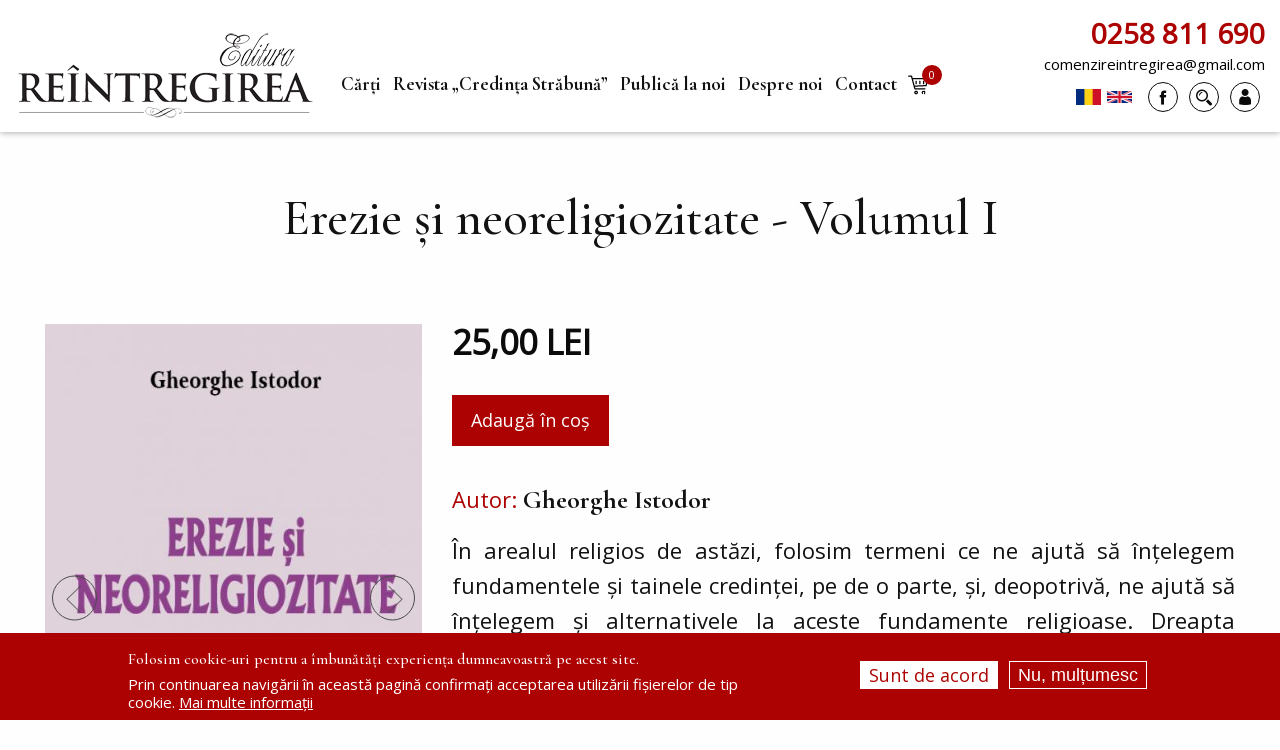

--- FILE ---
content_type: text/html; charset=UTF-8
request_url: https://editurareintregirea.ro/erezie-si-neoreligiozitate-volumul-i
body_size: 18077
content:
<!DOCTYPE html>
<html lang="ro" dir="ltr" prefix="og: https://ogp.me/ns#" class="no-js">
  <head>
    <meta charset="utf-8" />
<meta name="description" content="În arealul religios de astăzi, folosim termeni ce ne ajută să înţelegem fundamentele şi tainele credinţei, pe de o parte, şi, deopotrivă, ne ajută să înţelegem şi alternativele la aceste fundamente religioase. Dreapta învăţătură reprezintă prima condiţie a unei religiozităţi autentice şi adevărate, fiind singura care poate să-l aşeze pe om în comuniune nemijlocită cu Creatorul său. Alternativa la dreapta învăţătură este reprezentată de ceea ce numim - cu terminologia specifică limbajului teologic consacrat - erezie sau sectă, cele două reprezentând, de fapt, una şi aceeaşi nocivă realitate. Viaţa şi mântuirea omului în postmodernitate este afectată de fenomenul numit secularizare, cu repercusiuni grave pentru întregul sistem axiologic creştin. Secularizarea, desacralizarea, sincretismul pseudo-religios şi mai ales fenomenul descreştinării fac ca întreaga mărturie creştină să fie afectată în fundamentul ei autentic-misionar şi să creeze confuzie la nivelul tainei credinţei şi, în egală măsură, la nivelul propovăduirii acesteia. Aşadar, nu mai putem vorbi de religiozitate adevărată, pe de o parte, şi de erezie sau sectă pe de altă parte, ci suntem obligaţi să punem falsa religiozitate sub denumirea de neoreligiozitate (Autorul)." />
<meta name="keywords" content="sectologie, misiologie, secte, noi mișcări religioase" />
<link rel="canonical" href="https://editurareintregirea.ro/erezie-si-neoreligiozitate-volumul-i" />
<link rel="image_src" href="https://editurareintregirea.ro/sites/default/files/styles/max_650x650/public/imagine/produs/2023-01/62.%20Gheorghe%20Istodor.jpg?itok=ZYqWsybv" />
<meta property="og:url" content="https://editurareintregirea.ro/erezie-si-neoreligiozitate-volumul-i" />
<meta property="og:title" content="Erezie și neoreligiozitate - Volumul I" />
<meta property="og:image" content="https://editurareintregirea.ro/sites/default/files/styles/max_650x650/public/imagine/produs/2023-01/62.%20Gheorghe%20Istodor.jpg?itok=ZYqWsybv" />
<meta property="og:image:width" content="559" />
<meta property="og:image:height" content="794" />
<meta property="og:street_address" content="Str. Mihai Viteazul, Nr. 16, Alba Iulia, jud. Alba, Cod: 510010" />
<meta property="og:locality" content="Alba Iulia" />
<meta property="og:region" content="Alba" />
<meta property="og:postal_code" content="510010" />
<meta property="og:country_name" content="Romania" />
<meta property="og:email" content="vanzari@editurareintregirea.ro" />
<meta property="og:phone_number" content="0258 811 690" />
<meta property="og:fax_number" content="0258 812 797" />
<meta property="book:isbn" content="978-606-509-525-0 / 978-606-509-526-7" />
<meta name="MobileOptimized" content="width" />
<meta name="HandheldFriendly" content="true" />
<meta name="viewport" content="width=device-width, initial-scale=1, maximum-scale=1, user-scalable=no" />
<style>div#sliding-popup, div#sliding-popup .eu-cookie-withdraw-banner, .eu-cookie-withdraw-tab {background: #ad0202} div#sliding-popup.eu-cookie-withdraw-wrapper { background: transparent; } #sliding-popup h1, #sliding-popup h2, #sliding-popup h3, #sliding-popup p, #sliding-popup label, #sliding-popup div, .eu-cookie-compliance-more-button, .eu-cookie-compliance-secondary-button, .eu-cookie-withdraw-tab { color: #ffffff;} .eu-cookie-withdraw-tab { border-color: #ffffff;}</style>
<meta http-equiv="ImageToolbar" content="false" />
<script async="" src="https://cse.google.com/cse.js?cx=029576a0763f5abe7"></script>
<link rel="icon" href="/sites/default/files/favicon_0.jpg" type="image/jpeg" />
<link rel="alternate" hreflang="ro" href="https://editurareintregirea.ro/erezie-si-neoreligiozitate-volumul-i" />

    <title>Erezie și neoreligiozitate - Volumul I</title>
    <link rel="stylesheet" media="all" href="/sites/default/files/css/css__IIhO4Svq62A9Zve-E9gVj5j2eXXgEPUuxuGGZmLPZ4.css?delta=0&amp;language=ro&amp;theme=editurareintregirea2020&amp;include=[base64]" />
<link rel="stylesheet" media="all" href="/sites/default/files/css/css_hV0Aojzec1joENE2OzxBwmPLVQLB81Fryw8JEQR-13U.css?delta=1&amp;language=ro&amp;theme=editurareintregirea2020&amp;include=[base64]" />

    <script type="application/json" data-drupal-selector="drupal-settings-json">{"path":{"baseUrl":"\/","pathPrefix":"","currentPath":"product\/237","currentPathIsAdmin":false,"isFront":false,"currentLanguage":"ro"},"pluralDelimiter":"\u0003","suppressDeprecationErrors":true,"gtag":{"tagId":"UA-179230819-1","consentMode":false,"otherIds":["G-JQRG74FG7H"],"events":[{"name":"view_item","data":{"currency":"RON","value":"25.00","items":[{"item_name":"Erezie \u0219i neoreligiozitate - Volumul I","item_id":"Erezie \u0219i neoreligiozitate - Volumul I","affiliation":"Editura Reintregirea"}]}}],"additionalConfigInfo":[]},"ajaxPageState":{"libraries":"[base64]","theme":"editurareintregirea2020","theme_token":null},"ajaxTrustedUrl":{"\/search\/google":true},"eu_cookie_compliance":{"cookie_policy_version":"1.0.0","popup_enabled":true,"popup_agreed_enabled":false,"popup_hide_agreed":false,"popup_clicking_confirmation":false,"popup_scrolling_confirmation":false,"popup_html_info":"\u003Cdiv aria-labelledby=\u0022popup-text\u0022  class=\u0022eu-cookie-compliance-banner eu-cookie-compliance-banner-info eu-cookie-compliance-banner--opt-in\u0022\u003E\n  \u003Cdiv class=\u0022popup-content info eu-cookie-compliance-content\u0022\u003E\n        \u003Cdiv id=\u0022popup-text\u0022 class=\u0022eu-cookie-compliance-message\u0022 role=\u0022document\u0022\u003E\n      \u003Ch2\u003EFolosim cookie-uri pentru a \u00eembun\u0103t\u0103\u021bi experien\u021ba dumneavoastr\u0103 pe acest site.\u003C\/h2\u003E\n\u003Cp\u003EPrin continuarea navig\u0103rii \u00een aceast\u0103 pagin\u0103 confirma\u021bi acceptarea utiliz\u0103rii fi\u0219ierelor de tip cookie. \u003Ca href=\u0022\/node\/44\u0022\u003EMai multe informa\u021bii\u003C\/a\u003E\u003C\/p\u003E\n\n          \u003C\/div\u003E\n\n    \n    \u003Cdiv id=\u0022popup-buttons\u0022 class=\u0022eu-cookie-compliance-buttons\u0022\u003E\n            \u003Cbutton type=\u0022button\u0022 class=\u0022agree-button eu-cookie-compliance-secondary-button\u0022\u003ESunt de acord\u003C\/button\u003E\n              \u003Cbutton type=\u0022button\u0022 class=\u0022decline-button eu-cookie-compliance-default-button\u0022\u003ENu, mul\u021bumesc\u003C\/button\u003E\n          \u003C\/div\u003E\n  \u003C\/div\u003E\n\u003C\/div\u003E","use_mobile_message":false,"mobile_popup_html_info":"\u003Cdiv aria-labelledby=\u0022popup-text\u0022  class=\u0022eu-cookie-compliance-banner eu-cookie-compliance-banner-info eu-cookie-compliance-banner--opt-in\u0022\u003E\n  \u003Cdiv class=\u0022popup-content info eu-cookie-compliance-content\u0022\u003E\n        \u003Cdiv id=\u0022popup-text\u0022 class=\u0022eu-cookie-compliance-message\u0022 role=\u0022document\u0022\u003E\n      \n          \u003C\/div\u003E\n\n    \n    \u003Cdiv id=\u0022popup-buttons\u0022 class=\u0022eu-cookie-compliance-buttons\u0022\u003E\n            \u003Cbutton type=\u0022button\u0022 class=\u0022agree-button eu-cookie-compliance-secondary-button\u0022\u003ESunt de acord\u003C\/button\u003E\n              \u003Cbutton type=\u0022button\u0022 class=\u0022decline-button eu-cookie-compliance-default-button\u0022\u003ENu, mul\u021bumesc\u003C\/button\u003E\n          \u003C\/div\u003E\n  \u003C\/div\u003E\n\u003C\/div\u003E","mobile_breakpoint":768,"popup_html_agreed":false,"popup_use_bare_css":false,"popup_height":"auto","popup_width":"100%","popup_delay":1000,"popup_link":"\/politica-de-confidentialitate","popup_link_new_window":true,"popup_position":false,"fixed_top_position":true,"popup_language":"ro","store_consent":false,"better_support_for_screen_readers":false,"cookie_name":"","reload_page":false,"domain":"","domain_all_sites":false,"popup_eu_only":false,"popup_eu_only_js":false,"cookie_lifetime":100,"cookie_session":0,"set_cookie_session_zero_on_disagree":0,"disagree_do_not_show_popup":false,"method":"opt_in","automatic_cookies_removal":true,"allowed_cookies":"","withdraw_markup":"\u003Cbutton type=\u0022button\u0022 class=\u0022eu-cookie-withdraw-tab\u0022\u003ESet\u0103ri GDRP\u003C\/button\u003E\n\u003Cdiv aria-labelledby=\u0022popup-text\u0022 class=\u0022eu-cookie-withdraw-banner\u0022\u003E\n  \u003Cdiv class=\u0022popup-content info eu-cookie-compliance-content\u0022\u003E\n    \u003Cdiv id=\u0022popup-text\u0022 class=\u0022eu-cookie-compliance-message\u0022 role=\u0022document\u0022\u003E\n      \u003Ch2\u003EWe use cookies on this site to enhance your user experience\u003C\/h2\u003E\n\u003Cp\u003EYou have given your consent for us to set cookies.\u003Ca href=\u0022\/en\/node\/44\u0022\u003EMore information\u003C\/a\u003E\u003C\/p\u003E\n\n    \u003C\/div\u003E\n    \u003Cdiv id=\u0022popup-buttons\u0022 class=\u0022eu-cookie-compliance-buttons\u0022\u003E\n      \u003Cbutton type=\u0022button\u0022 class=\u0022eu-cookie-withdraw-button \u0022\u003ERetrage consim\u021b\u0103m\u00e2ntul\u003C\/button\u003E\n    \u003C\/div\u003E\n  \u003C\/div\u003E\n\u003C\/div\u003E","withdraw_enabled":false,"reload_options":0,"reload_routes_list":"","withdraw_button_on_info_popup":false,"cookie_categories":[],"cookie_categories_details":[],"enable_save_preferences_button":true,"cookie_value_disagreed":"0","cookie_value_agreed_show_thank_you":"1","cookie_value_agreed":"2","containing_element":"body","settings_tab_enabled":false,"olivero_primary_button_classes":"","olivero_secondary_button_classes":"","close_button_action":"close_banner","open_by_default":true,"modules_allow_popup":true,"hide_the_banner":false,"geoip_match":true,"unverified_scripts":[]},"addToCart":{"a099d8a4-8bf7-4f3a-bcb6-0b77857b3ffa":{"defaultVariation":"8997fd15-8dcb-4763-bbf2-47859f070f20","variations":{"8997fd15-8dcb-4763-bbf2-47859f070f20":{"variation_id":237,"uuid":"8997fd15-8dcb-4763-bbf2-47859f070f20","type":"default","product_id":237,"sku":"Erezie \u0219i neoreligiozitate - Volumul I","title":"Erezie \u0219i neoreligiozitate - Volumul I","list_price":{"number":null,"currency_code":null,"formatted":null},"price":{"number":"25.000000","currency_code":"RON","formatted":"25,00\u00a0LEI"},"commerce_stock_always_in_stock":true,"content_translation_source":"und","content_translation_outdated":false,"field_stock":0,"weight":{"number":"240.000000","unit":"g"}}},"injectedFields":{"8997fd15-8dcb-4763-bbf2-47859f070f20":{"field_stock":{"class":"product--variation-field--variation_field_stock__237","output":"\u003Cdiv class=\u0022product--variation-field--variation_field_stock__237 field field--commerce-product-variation-field-stock field--name-field-stock field--type-commerce-stock-level field--label-above\u0022\u003E\n    \u003Cdiv class=\u0022field-label\u0022\u003EStock\u003C\/div\u003E\n                  \u003Cdiv class=\u0022field__item\u0022\u003E\u003Cspan\u003E0\u003C\/span\u003E\n\u003C\/div\u003E\n              \u003C\/div\u003E"},"list_price":{"class":"product--variation-field--variation_list_price__237","output":"\u003Cspan class=\u0022product--variation-field--variation_list_price__237\u0022\u003E\u003C\/span\u003E"},"price":{"class":"product--variation-field--variation_price__237","output":"\u003Cdiv class=\u0022product--variation-field--variation_price__237 field field--commerce-product-variation-price field--name-price field--type-commerce-price field--label-hidden field__item\u0022\u003E\u003Cdiv class=\u0022price\u0022\u003E\n                \u003Cdiv class=\u0022final-price\u0022\u003E25,00\u00a0LEI\u003C\/div\u003E\n\u003C\/div\u003E\n\u003C\/div\u003E"}}},"type":"commerce_product_variation_attributes","attributeOptions":{"8997fd15-8dcb-4763-bbf2-47859f070f20":{"attributes":[],"renderedAttributes":[]}}},"e06059f0-0992-4821-ab46-95e142c29960":{"defaultVariation":"6a4b5f5d-ebe6-41e8-af3d-173853d8b42b","variations":{"6a4b5f5d-ebe6-41e8-af3d-173853d8b42b":{"variation_id":300,"uuid":"6a4b5f5d-ebe6-41e8-af3d-173853d8b42b","type":"default","product_id":300,"sku":"\u201e\u00cennoi-se-vor ca ale vulturului tinere\u021bile tale\u201d","title":"\u201e\u00cennoi-se-vor ca ale vulturului tinere\u021bile tale\u201d. Conferin\u021be duhovnice\u0219ti","list_price":{"number":null,"currency_code":null,"formatted":null},"price":{"number":"30.000000","currency_code":"RON","formatted":"30,00\u00a0LEI"},"commerce_stock_always_in_stock":true,"content_translation_source":"und","content_translation_outdated":false,"field_stock":250,"weight":{"number":"525.000000","unit":"g"}}},"injectedFields":{"6a4b5f5d-ebe6-41e8-af3d-173853d8b42b":{"field_stock":{"class":"product--variation-field--variation_field_stock__300","output":"\u003Cdiv class=\u0022product--variation-field--variation_field_stock__300 field field--commerce-product-variation-field-stock field--name-field-stock field--type-commerce-stock-level field--label-above\u0022\u003E\n    \u003Cdiv class=\u0022field-label\u0022\u003EStock\u003C\/div\u003E\n                  \u003Cdiv class=\u0022field__item\u0022\u003E\u003Cspan\u003E250\u003C\/span\u003E\n\u003C\/div\u003E\n              \u003C\/div\u003E"},"list_price":{"class":"product--variation-field--variation_list_price__300","output":"\u003Cspan class=\u0022product--variation-field--variation_list_price__300\u0022\u003E\u003C\/span\u003E"},"price":{"class":"product--variation-field--variation_price__300","output":"\u003Cdiv class=\u0022product--variation-field--variation_price__300 field field--commerce-product-variation-price field--name-price field--type-commerce-price field--label-hidden field__item\u0022\u003E\u003Cdiv class=\u0022price\u0022\u003E\n                \u003Cdiv class=\u0022final-price\u0022\u003E30,00\u00a0LEI\u003C\/div\u003E\n\u003C\/div\u003E\n\u003C\/div\u003E"}}},"type":"commerce_product_variation_attributes","attributeOptions":{"6a4b5f5d-ebe6-41e8-af3d-173853d8b42b":{"attributes":[],"renderedAttributes":[]}}},"be9ab9bb-7796-4c1b-8be4-45550a417f64":{"defaultVariation":"6b8410ee-dbf7-4e4b-95f9-728e6366f546","variations":{"6b8410ee-dbf7-4e4b-95f9-728e6366f546":{"variation_id":299,"uuid":"6b8410ee-dbf7-4e4b-95f9-728e6366f546","type":"default","product_id":299,"sku":"Medita\u021bii la Psalmul 50","title":"Medita\u021bii la Psalmul 50","list_price":{"number":null,"currency_code":null,"formatted":null},"price":{"number":"15.000000","currency_code":"RON","formatted":"15,00\u00a0LEI"},"commerce_stock_always_in_stock":true,"content_translation_source":"und","content_translation_outdated":false,"field_stock":0,"weight":{"number":"125.000000","unit":"g"}}},"injectedFields":{"6b8410ee-dbf7-4e4b-95f9-728e6366f546":{"field_stock":{"class":"product--variation-field--variation_field_stock__299","output":"\u003Cdiv class=\u0022product--variation-field--variation_field_stock__299 field field--commerce-product-variation-field-stock field--name-field-stock field--type-commerce-stock-level field--label-above\u0022\u003E\n    \u003Cdiv class=\u0022field-label\u0022\u003EStock\u003C\/div\u003E\n                  \u003Cdiv class=\u0022field__item\u0022\u003E\u003Cspan\u003E250\u003C\/span\u003E\n\u003C\/div\u003E\n              \u003C\/div\u003E"},"list_price":{"class":"product--variation-field--variation_list_price__299","output":"\u003Cspan class=\u0022product--variation-field--variation_list_price__299\u0022\u003E\u003C\/span\u003E"},"price":{"class":"product--variation-field--variation_price__299","output":"\u003Cdiv class=\u0022product--variation-field--variation_price__299 field field--commerce-product-variation-price field--name-price field--type-commerce-price field--label-hidden field__item\u0022\u003E\u003Cdiv class=\u0022price\u0022\u003E\n                \u003Cdiv class=\u0022final-price\u0022\u003E15,00\u00a0LEI\u003C\/div\u003E\n\u003C\/div\u003E\n\u003C\/div\u003E"}}},"type":"commerce_product_variation_attributes","attributeOptions":{"6b8410ee-dbf7-4e4b-95f9-728e6366f546":{"attributes":[],"renderedAttributes":[]}}},"aaeaca30-6fd8-41ae-bd85-c2920c668ad3":{"defaultVariation":"0b85a6d2-98c5-4cbf-97a3-9369bcbdc138","variations":{"0b85a6d2-98c5-4cbf-97a3-9369bcbdc138":{"variation_id":301,"uuid":"0b85a6d2-98c5-4cbf-97a3-9369bcbdc138","type":"default","product_id":301,"sku":"Sf\u00e2ntul Cuvios Dometie cel Milostiv de la R\u00e2me\u021b","title":"Sf\u00e2ntul Cuvios Dometie cel Milostiv de la R\u00e2me\u021b","list_price":{"number":null,"currency_code":null,"formatted":null},"price":{"number":"40.000000","currency_code":"RON","formatted":"40,00\u00a0LEI"},"commerce_stock_always_in_stock":true,"content_translation_source":"und","content_translation_outdated":false,"field_stock":0,"weight":{"number":"600.000000","unit":"g"}}},"injectedFields":{"0b85a6d2-98c5-4cbf-97a3-9369bcbdc138":{"field_stock":{"class":"product--variation-field--variation_field_stock__301","output":"\u003Cdiv class=\u0022product--variation-field--variation_field_stock__301 field field--commerce-product-variation-field-stock field--name-field-stock field--type-commerce-stock-level field--label-above\u0022\u003E\n    \u003Cdiv class=\u0022field-label\u0022\u003EStock\u003C\/div\u003E\n                  \u003Cdiv class=\u0022field__item\u0022\u003E\u003Cspan\u003E0\u003C\/span\u003E\n\u003C\/div\u003E\n              \u003C\/div\u003E"},"list_price":{"class":"product--variation-field--variation_list_price__301","output":"\u003Cspan class=\u0022product--variation-field--variation_list_price__301\u0022\u003E\u003C\/span\u003E"},"price":{"class":"product--variation-field--variation_price__301","output":"\u003Cdiv class=\u0022product--variation-field--variation_price__301 field field--commerce-product-variation-price field--name-price field--type-commerce-price field--label-hidden field__item\u0022\u003E\u003Cdiv class=\u0022price\u0022\u003E\n                \u003Cdiv class=\u0022final-price\u0022\u003E40,00\u00a0LEI\u003C\/div\u003E\n\u003C\/div\u003E\n\u003C\/div\u003E"}}},"type":"commerce_product_variation_attributes","attributeOptions":{"0b85a6d2-98c5-4cbf-97a3-9369bcbdc138":{"attributes":[],"renderedAttributes":[]}}},"e491c10e-b879-4797-b198-823f71ee2711":{"defaultVariation":"e93eb5d6-9719-454e-9eb4-1d3c3eb04f88","variations":{"e93eb5d6-9719-454e-9eb4-1d3c3eb04f88":{"variation_id":302,"uuid":"e93eb5d6-9719-454e-9eb4-1d3c3eb04f88","type":"default","product_id":302,"sku":"Biserica \u0219i r\u0103zboiul - credin\u021b\u0103, ideologie, politic\u0103","title":"Biserica \u0219i r\u0103zboiul - credin\u021b\u0103, ideologie, politic\u0103","list_price":{"number":null,"currency_code":null,"formatted":null},"price":{"number":"50.000000","currency_code":"RON","formatted":"50,00\u00a0LEI"},"commerce_stock_always_in_stock":true,"content_translation_source":"und","content_translation_outdated":false,"field_stock":0,"weight":{"number":"575.000000","unit":"g"}}},"injectedFields":{"e93eb5d6-9719-454e-9eb4-1d3c3eb04f88":{"field_stock":{"class":"product--variation-field--variation_field_stock__302","output":"\u003Cdiv class=\u0022product--variation-field--variation_field_stock__302 field field--commerce-product-variation-field-stock field--name-field-stock field--type-commerce-stock-level field--label-above\u0022\u003E\n    \u003Cdiv class=\u0022field-label\u0022\u003EStock\u003C\/div\u003E\n                  \u003Cdiv class=\u0022field__item\u0022\u003E\u003Cspan\u003E0\u003C\/span\u003E\n\u003C\/div\u003E\n              \u003C\/div\u003E"},"list_price":{"class":"product--variation-field--variation_list_price__302","output":"\u003Cspan class=\u0022product--variation-field--variation_list_price__302\u0022\u003E\u003C\/span\u003E"},"price":{"class":"product--variation-field--variation_price__302","output":"\u003Cdiv class=\u0022product--variation-field--variation_price__302 field field--commerce-product-variation-price field--name-price field--type-commerce-price field--label-hidden field__item\u0022\u003E\u003Cdiv class=\u0022price\u0022\u003E\n                \u003Cdiv class=\u0022final-price\u0022\u003E50,00\u00a0LEI\u003C\/div\u003E\n\u003C\/div\u003E\n\u003C\/div\u003E"}}},"type":"commerce_product_variation_attributes","attributeOptions":{"e93eb5d6-9719-454e-9eb4-1d3c3eb04f88":{"attributes":[],"renderedAttributes":[]}}},"703a708d-9cca-4c48-9337-89070df581dd":{"defaultVariation":"d1df8080-b5e8-448b-a70c-346bd4c9eaaa","variations":{"d1df8080-b5e8-448b-a70c-346bd4c9eaaa":{"variation_id":303,"uuid":"d1df8080-b5e8-448b-a70c-346bd4c9eaaa","type":"default","product_id":303,"sku":"Dimensiunea misionar\u0103 a sinoadelor din secolele XV-XVII din \u021a\u0103rile Rom\u00e2ne \u0219i Regatul Spaniol","title":"Dimensiunea misionar\u0103 a sinoadelor din secolele XV-XVII din \u021a\u0103rile Rom\u00e2ne \u0219i Regatul Spaniol","list_price":{"number":null,"currency_code":null,"formatted":null},"price":{"number":"35.000000","currency_code":"RON","formatted":"35,00\u00a0LEI"},"commerce_stock_always_in_stock":true,"content_translation_source":"und","content_translation_outdated":false,"field_stock":200,"weight":{"number":"600.000000","unit":"g"}}},"injectedFields":{"d1df8080-b5e8-448b-a70c-346bd4c9eaaa":{"field_stock":{"class":"product--variation-field--variation_field_stock__303","output":"\u003Cdiv class=\u0022product--variation-field--variation_field_stock__303 field field--commerce-product-variation-field-stock field--name-field-stock field--type-commerce-stock-level field--label-above\u0022\u003E\n    \u003Cdiv class=\u0022field-label\u0022\u003EStock\u003C\/div\u003E\n                  \u003Cdiv class=\u0022field__item\u0022\u003E\u003Cspan\u003E200\u003C\/span\u003E\n\u003C\/div\u003E\n              \u003C\/div\u003E"},"list_price":{"class":"product--variation-field--variation_list_price__303","output":"\u003Cspan class=\u0022product--variation-field--variation_list_price__303\u0022\u003E\u003C\/span\u003E"},"price":{"class":"product--variation-field--variation_price__303","output":"\u003Cdiv class=\u0022product--variation-field--variation_price__303 field field--commerce-product-variation-price field--name-price field--type-commerce-price field--label-hidden field__item\u0022\u003E\u003Cdiv class=\u0022price\u0022\u003E\n                \u003Cdiv class=\u0022final-price\u0022\u003E35,00\u00a0LEI\u003C\/div\u003E\n\u003C\/div\u003E\n\u003C\/div\u003E"}}},"type":"commerce_product_variation_attributes","attributeOptions":{"d1df8080-b5e8-448b-a70c-346bd4c9eaaa":{"attributes":[],"renderedAttributes":[]}}},"203e922d-e5bf-4f07-9a94-ca62b4102756":{"defaultVariation":"52cb5833-6a37-4aa1-b4e7-9264dc6911ed","variations":{"52cb5833-6a37-4aa1-b4e7-9264dc6911ed":{"variation_id":304,"uuid":"52cb5833-6a37-4aa1-b4e7-9264dc6911ed","type":"default","product_id":304,"sku":"Bucura\u021bi-v\u0103 \u0219i v\u0103 veseli\u021bi!","title":"Bucura\u021bi-v\u0103 \u0219i v\u0103 veseli\u021bi! Cuvinte filocalice despre fericirea cea adev\u0103rat\u0103","list_price":{"number":null,"currency_code":null,"formatted":null},"price":{"number":"20.000000","currency_code":"RON","formatted":"20,00\u00a0LEI"},"commerce_stock_always_in_stock":true,"content_translation_source":"und","content_translation_outdated":false,"field_stock":0,"weight":{"number":"260.000000","unit":"g"}}},"injectedFields":{"52cb5833-6a37-4aa1-b4e7-9264dc6911ed":{"field_stock":{"class":"product--variation-field--variation_field_stock__304","output":"\u003Cdiv class=\u0022product--variation-field--variation_field_stock__304 field field--commerce-product-variation-field-stock field--name-field-stock field--type-commerce-stock-level field--label-above\u0022\u003E\n    \u003Cdiv class=\u0022field-label\u0022\u003EStock\u003C\/div\u003E\n                  \u003Cdiv class=\u0022field__item\u0022\u003E\u003Cspan\u003E300\u003C\/span\u003E\n\u003C\/div\u003E\n              \u003C\/div\u003E"},"list_price":{"class":"product--variation-field--variation_list_price__304","output":"\u003Cspan class=\u0022product--variation-field--variation_list_price__304\u0022\u003E\u003C\/span\u003E"},"price":{"class":"product--variation-field--variation_price__304","output":"\u003Cdiv class=\u0022product--variation-field--variation_price__304 field field--commerce-product-variation-price field--name-price field--type-commerce-price field--label-hidden field__item\u0022\u003E\u003Cdiv class=\u0022price\u0022\u003E\n                \u003Cdiv class=\u0022final-price\u0022\u003E20,00\u00a0LEI\u003C\/div\u003E\n\u003C\/div\u003E\n\u003C\/div\u003E"}}},"type":"commerce_product_variation_attributes","attributeOptions":{"52cb5833-6a37-4aa1-b4e7-9264dc6911ed":{"attributes":[],"renderedAttributes":[]}}},"f50a5b16-d5f5-4ebe-b679-ad7aea6d5abe":{"defaultVariation":"a472f8f5-466a-4ef2-b72a-59184a0e3080","variations":{"a472f8f5-466a-4ef2-b72a-59184a0e3080":{"variation_id":305,"uuid":"a472f8f5-466a-4ef2-b72a-59184a0e3080","type":"default","product_id":305,"sku":"Comorile poporului. Literatur\u0103, obiceiuri \u0219i credin\u021be","title":"Comorile poporului. Literatur\u0103, obiceiuri \u0219i credin\u021be","list_price":{"number":null,"currency_code":null,"formatted":null},"price":{"number":"25.000000","currency_code":"RON","formatted":"25,00\u00a0LEI"},"commerce_stock_always_in_stock":true,"content_translation_source":"und","content_translation_outdated":false,"field_stock":250,"weight":{"number":"440.000000","unit":"g"}}},"injectedFields":{"a472f8f5-466a-4ef2-b72a-59184a0e3080":{"field_stock":{"class":"product--variation-field--variation_field_stock__305","output":"\u003Cdiv class=\u0022product--variation-field--variation_field_stock__305 field field--commerce-product-variation-field-stock field--name-field-stock field--type-commerce-stock-level field--label-above\u0022\u003E\n    \u003Cdiv class=\u0022field-label\u0022\u003EStock\u003C\/div\u003E\n                  \u003Cdiv class=\u0022field__item\u0022\u003E\u003Cspan\u003E250\u003C\/span\u003E\n\u003C\/div\u003E\n              \u003C\/div\u003E"},"list_price":{"class":"product--variation-field--variation_list_price__305","output":"\u003Cspan class=\u0022product--variation-field--variation_list_price__305\u0022\u003E\u003C\/span\u003E"},"price":{"class":"product--variation-field--variation_price__305","output":"\u003Cdiv class=\u0022product--variation-field--variation_price__305 field field--commerce-product-variation-price field--name-price field--type-commerce-price field--label-hidden field__item\u0022\u003E\u003Cdiv class=\u0022price\u0022\u003E\n                \u003Cdiv class=\u0022final-price\u0022\u003E25,00\u00a0LEI\u003C\/div\u003E\n\u003C\/div\u003E\n\u003C\/div\u003E"}}},"type":"commerce_product_variation_attributes","attributeOptions":{"a472f8f5-466a-4ef2-b72a-59184a0e3080":{"attributes":[],"renderedAttributes":[]}}}},"theme":{"commerce_cart_flyout_add_to_cart_button":"\u003Cdiv class=\u0022form-actions form-group js-form-wrapper form-wrapper\u0022\u003E\n  \u003Cinput class=\u0022button button--primary js-form-submit form-submit\u0022 type=\u0022submit\u0022 value=\u0022Adaug\u0103 \u00een co\u015f\u0022 \/\u003E\n\u003C\/div\u003E\n","commerce_cart_flyout_add_to_cart_variation_select":"\u003Cselect\u003E\n  \u003C% _.each(variations, function(variation, key) { %\u003E\n    \u003Coption value=\u0022\u003C%= variation.uuid %\u003E\u0022\u003E\u003C%= variation.title %\u003E\u003C\/option\u003E\n  \u003C% }) %\u003E\n\u003C\/select\u003E\n","commerce_cart_flyout_add_to_cart_attributes_select":"\u003Cdiv class=\u0022js-form-item form-item js-form-type-select form-type-select js-form-item-purchased-entity-attributes-attribute-\u003C%= attributeId %\u003E form-item-purchased-entity-attributes-attribute-\u003C%= attributeId %\u003E\u0022\u003E\n  \u003Clabel for=\u0022edit-purchased-entity-attributes-attribute-\u003C%= attributeId %\u003E\u0022 class=\u0022js-form-required form-required\u0022\u003E\u003C%= label %\u003E\u003C\/label\u003E\n  \u003Cselect id=\u0022edit-purchased-entity-attributes-attribute-\u003C%= attributeId %\u003E\u0022 name=\u0022attribute_\u003C%= attributeId %\u003E\u0022 class=\u0022form-select required\u0022 required=\u0022required\u0022 aria-required=\u0022true\u0022\u003E\n    \u003C% _.each(attributeValues, function(currentValue, key) { %\u003E\n    \u003Coption value=\u0022\u003C%= currentValue.attribute_value_id %\u003E\u0022 \u003C%= (activeValue === currentValue.attribute_value_id) ? \u0027selected\u0027 : \u0027\u0027 %\u003E\u003E\n    \u003C%= currentValue.name %\u003E\n    \u003C\/option\u003E\n    \u003C% }); %\u003E\n  \u003C\/select\u003E\n\u003C\/div\u003E\n","commerce_cart_flyout_add_to_cart_attributes_radios":"\u003Cfieldset class=\u0022fieldgroup form-composite required js-form-item form-item js-form-wrapper form-wrapper\u0022 aria-required=\u0022true\u0022\u003E\n  \u003Clegend\u003E\n    \u003Cspan class=\u0022fieldset-legend js-form-required form-required\u0022\u003E\u003C%= label %\u003E\u003C\/span\u003E\n  \u003C\/legend\u003E\n  \u003Cdiv class=\u0022fieldset-wrapper\u0022\u003E\n    \u003Cdiv class=\u0022form-radios\u0022\u003E\n      \u003C% _.each(attributeValues, function(currentValue, key) { %\u003E\n      \u003Cdiv class=\u0022js-form-item form-item js-form-type-radio form-type-radio js-form-item-purchased-entity-attributes-attribute-\u003C%= attributeId %\u003E form-item-purchased-entity-attributes-attribute-\u003C%= attributeId %\u003E\u0022\u003E\n        \u003Cinput type=\u0022radio\u0022 class=\u0022form-radio\u0022 name=\u0022attribute_\u003C%= attributeId %\u003E\u0022 id=\u0022attribute_\u003C%= attributeId %\u003E_\u003C%= currentValue.attribute_value_id %\u003E\u0022 value=\u0022\u003C%= currentValue.attribute_value_id %\u003E\u0022 \u003C%= (activeValue === currentValue.attribute_value_id) ? \u0027checked\u0027 : \u0027\u0027 %\u003E\/\u003E\n        \u003Clabel class=\u0022control-label option\u0022 for=\u0022attribute_\u003C%= attributeId %\u003E_\u003C%= currentValue.attribute_value_id %\u003E\u0022\u003E\n          \u003C%= currentValue.name %\u003E\n        \u003C\/label\u003E\n      \u003C\/div\u003E\n      \u003C% }); %\u003E\n    \u003C\/div\u003E\n  \u003C\/div\u003E\n\u003C\/fieldset\u003E\n","commerce_cart_flyout_add_to_cart_attributes_rendered":"\u003Cfieldset class=\u0022product--rendered-attribute fieldgroup form-composite required js-form-item form-item js-form-wrapper form-wrapper\u0022 aria-required=\u0022true\u0022\u003E\n  \u003Clegend\u003E\n    \u003Cspan class=\u0022fieldset-legend js-form-required form-required\u0022\u003E\u003C%= label %\u003E\u003C\/span\u003E\n  \u003C\/legend\u003E\n  \u003Cdiv class=\u0022fieldset-wrapper\u0022\u003E\n    \u003Cdiv class=\u0022form-radios\u0022\u003E\n      \u003C% _.each(attributeValues, function(currentValue, key) { %\u003E\n      \u003Cdiv class=\u0022js-form-item form-item js-form-type-radio form-type-radio js-form-item-purchased-entity-attributes-attribute-\u003C%= attributeId %\u003E form-item-purchased-entity-attributes-attribute-\u003C%= attributeId %\u003E\u0022\u003E\n        \u003Cinput type=\u0022radio\u0022 class=\u0022form-radio\u0022 name=\u0022attribute_\u003C%= attributeId %\u003E\u0022 id=\u0022attribute_\u003C%= attributeId %\u003E_\u003C%= currentValue.attribute_value_id %\u003E\u0022 value=\u0022\u003C%= currentValue.attribute_value_id %\u003E\u0022 \u003C%= (activeValue === currentValue.attribute_value_id) ? \u0027checked\u0027 : \u0027\u0027 %\u003E\/\u003E\n        \u003Clabel class=\u0022control-label option\u0022 for=\u0022attribute_\u003C%= attributeId %\u003E_\u003C%= currentValue.attribute_value_id %\u003E\u0022\u003E\n          \u003C% print (currentValue.output) %\u003E\n        \u003C\/label\u003E\n      \u003C\/div\u003E\n      \u003C% }); %\u003E\n    \u003C\/div\u003E\n  \u003C\/div\u003E\n\u003C\/fieldset\u003E\n"},"colorbox":{"transition":"elastic","speed":350,"opacity":0.85,"slideshow":false,"slideshowAuto":true,"slideshowSpeed":2500,"slideshowStart":"start slideshow","slideshowStop":"stop slideshow","current":"{current} of {total}","previous":"\u00ab Prev","next":"Urm\u0103torul \u00bb ","close":"Close","overlayClose":true,"returnFocus":true,"maxWidth":"98%","maxHeight":"98%","initialWidth":"300","initialHeight":"250","fixed":true,"scrolling":true,"mobiledetect":false,"mobiledevicewidth":"480px"},"blazy":{"loadInvisible":false,"offset":100,"saveViewportOffsetDelay":50,"validateDelay":25,"container":"","loader":true,"unblazy":false,"visibleClass":false},"blazyIo":{"disconnect":false,"rootMargin":"0px","threshold":[0,0.25,0.5,0.75,1]},"slick":{"accessibility":true,"adaptiveHeight":false,"autoplay":false,"pauseOnHover":true,"pauseOnDotsHover":false,"pauseOnFocus":true,"autoplaySpeed":3000,"arrows":true,"downArrow":false,"downArrowTarget":"","downArrowOffset":0,"centerMode":false,"centerPadding":"50px","dots":false,"dotsClass":"slick-dots","draggable":true,"fade":false,"focusOnSelect":false,"infinite":true,"initialSlide":0,"lazyLoad":"ondemand","mouseWheel":false,"randomize":false,"rtl":false,"rows":1,"slidesPerRow":1,"slide":"","slidesToShow":1,"slidesToScroll":1,"speed":500,"swipe":true,"swipeToSlide":false,"edgeFriction":0.35,"touchMove":true,"touchThreshold":5,"useCSS":true,"cssEase":"ease","cssEaseBezier":"","cssEaseOverride":"","useTransform":true,"easing":"linear","variableWidth":false,"vertical":false,"verticalSwiping":false,"waitForAnimate":true},"cartFlyout":{"use_quantity_count":false,"templates":{"icon":"\u003Cimg src=\u0022\/sites\/default\/files\/tema\/cart.svg\u0022 alt=\u0022Cart\u0022\/\u003E\n","block":"\u003Cdiv class=\u0022cart--cart-block\u0022\u003E\n  \u003Cdiv class=\u0022cart-block--summary\u0022\u003E\n    \u003Ca class=\u0022cart-block--link__expand\u0022 href=\u0022\u003C%= url %\u003E\u0022\u003E\n      \u003Cspan class=\u0022cart-block--summary__icon\u0022\u003E\u003C\/span\u003E\n      \u003Cspan class=\u0022cart-block--summary__count\u0022\u003E\u003C%= count_text %\u003E\u003C\/span\u003E\n    \u003C\/a\u003E\n  \u003C\/div\u003E\n\u003C\/div\u003E\n","offcanvas":"\u003Cdiv class=\u0022cart--cart-offcanvas\u0022\u003E\n  \u003Cdiv class=\u0022cart--cart-offcanvas__close\u0022\u003E\n    \u003Cbutton class=\u0022button btn\u0022\u003Ex\u003Cspan class=\u0022visually-hidden\u0022\u003E Close cart\u003C\/span\u003E \u003C\/button\u003E\n  \u003C\/div\u003E\n\u003C% if (count \u003E 0) { %\u003E\n  \u003Cdiv class=\u0022cart-block--offcanvas-contents\u0022\u003E\n    \u003Cdiv class=\u0022cart-block--offcanvas-contents__inner\u0022\u003E\n      \u003Cdiv class=\u0022cart-block--offcanvas-contents__items\u0022\u003E\u003C\/div\u003E\n    \u003C\/div\u003E\n  \u003C\/div\u003E\n\u003C% } else { %\u003E\n  \u003Cdiv\u003ECo\u0219ul este gol\u003C\/div\u003E\n\u003C% } %\u003E\n\u003C\/div\u003E\n","offcanvas_contents":"\u003C% _.each(carts, function(cart) { %\u003E\n    \u003Cform data-cart-contents=\u0027\u003C% print(JSON.stringify(cart)) %\u003E\u0027\u003E\u003C\/form\u003E\n   \n\t\t \n\t \t\u003Cdiv class=\u0022cart-block--offcanvas-contents__links\u0022\u003E\n        \t\u003Ca href=\u0022\/checkout\/\u003C%= cart.order_id %\u003E\u0022 class=\u0022buton-doneaza\u0022\u003EFinalizeaz\u0103 comanda\u003C\/a\u003E\n        \t\u003Ca href=\u0022\/cart\u0022 class=\u0022buton-detalii\u0022\u003EVezi co\u015f\u003C\/a\u003E\n     \t\u003C\/div\u003E\t\n\t \n\t \t \n\t \n\u003C% }); %\u003E\n","offcanvas_contents_items":"\u003Ctable class=\u0022cart-block--offcanvas-cart-table table\u0022\u003E\n    \u003Ctbody\u003E\n    \u003C% _.each(cart.order_items, function(orderItem, key) { %\u003E\n        \u003Ctr\u003E\n            \u003Ctd class=\u0022cart-block--offcanvas-cart-table__title\u0022\u003E\u003C%- orderItem.title %\u003E\u003C\/td\u003E\n            \u003Ctd class=\u0022cart-block--offcanvas-cart-table__quantity\u0022\u003E\n                \u003Cinput type=\u0022\u003C% if (!(orderItem.locked || false)) { print(\u0027number\u0027) } else { print(\u0027hidden\u0027) } %\u003E\u0022 data-key=\u0022\u003C% print(key) %\u003E\u0022 min=\u00221\u0022 value=\u0022\u003C% print(parseInt(orderItem.quantity)) %\u003E\u0022 style=\u0022width: 35px\u0022 \/\u003E\n            \u003C\/td\u003E\n            \u003Ctd class=\u0022cart-block--offcanvas-cart-table__price\u0022\u003E\u003C%= orderItem.total_price.formatted %\u003E\u003C\/td\u003E\n            \u003Ctd class=\u0022cart-block--offcanvas-cart-table__remove\u0022\u003E\n                \u003C% if (!(orderItem.locked || false)) { %\u003E\n                    \u003Cbutton value=\u0022\u003C% print(JSON.stringify([cart.order_id, orderItem.order_item_id]))  %\u003E\u0022 class=\u0022button btn\u0022\u003Ex\u003C\/button\u003E\n                \u003C% } %\u003E\n            \u003C\/td\u003E\n        \u003C\/tr\u003E\n    \u003C% }) %\u003E\n    \u003C\/tbody\u003E\n    \u003Ctfoot\u003E\n    \u003Ctr\u003E\n      \u003Ctd\u003E\u003C\/td\u003E\n      \u003Ctd colspan=\u00223\u0022\u003E\n        \u003Cbutton type=\u0022submit\u0022 class=\u0022cart-block--offcanvas-contents__update button btn btn-primary\u0022\u003EActualizeaz\u0103\u003C\/button\u003E\n      \u003C\/td\u003E\n    \u003C\/tr\u003E\n    \u003C\/tfoot\u003E\n\u003C\/table\u003E\n"},"url":"\/cart","icon":"\/modules\/contrib\/commerce\/icons\/ffffff\/cart.png"},"googlePSE":{"displayWatermark":0,"language":"ro"},"user":{"uid":0,"permissionsHash":"e3d5cfb83d47b5bf4c35e894a3b58c22211be0f85f7c61c1d1cb80d3c6aa40ce"}}</script>
<script src="/sites/default/files/js/js_tcCDjkl7wGkfxXwWtSEptgLFLLwEL_R0SWTRwxNvJAg.js?scope=header&amp;delta=0&amp;language=ro&amp;theme=editurareintregirea2020&amp;include=[base64]"></script>
<script src="/modules/google_tag/js/gtag.js?t5pp1q"></script>

  </head>
  <body class="lang-ro section-erezie-si-neoreligiozitate-volumul-i path-product">
  <a href="#main-content" class="show-on-focus skip-link">
    Mergi la conţinutul principal
  </a>
  
    <div class="dialog-off-canvas-main-canvas" data-off-canvas-main-canvas>
    
<div class="off-canvas-wrapper">
  <div class="inner-wrap off-canvas-wrapper-inner" id="inner-wrap" data-off-canvas-wrapper>
    <aside id="left-off-canvas-menu" class="off-canvas left-off-canvas-menu position-left" role="complementary" data-off-canvas>
      
    </aside>

    <aside id="right-off-canvas-menu" class="off-canvas right-off-canvas-menu position-right" role="complementary" data-off-canvas>
      
    </aside>

    <div class="off-canvas-content" data-off-canvas-content>
            
      <div id="header" data-sticky-container="" class="sticky-container">
	      <div id="subheader" class="sticky is-stuck" data-sticky data-options="marginTop:0;stickTo:top;" data-sticky-on="small" style="width:100%">
              <header class="grid-container" role="banner" aria-label="Site header">             
                                  <div class="large-12 cell">
                     <div class="innerheader">
                    	  <div>
    <nav role="navigation" aria-labelledby="block-editurareintregirea2020-main-menu-menu" id="block-editurareintregirea2020-main-menu" class="block-editurareintregirea2020-main-menu">
            
  <h2 class="block-title visually-hidden" id="block-editurareintregirea2020-main-menu-menu">Navigare principală</h2>
  

        

      <div >
      <div class="title-bar" data-responsive-toggle="main-menu" data-hide-for="large">
        <div class="title-bar-title">
		  			<a href="/" title="Editura Reintregirea" id="logo-mobile" class="logo-mobile">				
			</a>
		 		</div>
        <button class="menu-icon" type="button" data-toggle></button>
      </div>
      <nav class="top-bar" id="main-menu" role="navigation">
        <div class="top-bar-left">
          <ul class="dropdown menu show-for-large" data-dropdown-menu>
            <li class="menu-text">
									<a href="/" title="Editura Reîntregirea" id="logo" class="logo">									
					</a>
							</li>
          </ul>
		   <div id="meniu">
		                           <ul class="menu vertical large-horizontal" data-responsive-menu="drilldown large-dropdown" data-parent-link="true">
                                        <li>
        <a href="/carti" data-drupal-link-system-path="carti">Cărți</a>
              </li>
                              <li>
        <a href="/ziarul-credinta-strabuna" data-drupal-link-system-path="taxonomy/term/1">Revista „Credința Străbună”</a>
              </li>
                              <li>
        <a href="/procedura-publicare" data-drupal-link-system-path="node/45">Publică la noi</a>
              </li>
                              <li>
        <a href="/despre-noi" data-drupal-link-system-path="node/5">Despre noi</a>
              </li>
                              <li>
        <a href="/contact" data-drupal-link-system-path="node/46">Contact</a>
              </li>
        </ul>
  			 
			 <div id="meniucart" class="iconcos">               								
                 <div id="block-cartflyout" class="block-cartflyout block block-commerce-cart-flyout">
  
    

  
          <div class="cart-flyout"></div>
    
    
</div>

            </div>
		   </div>	 
		   
        </div>
        <div class="top-bar-right">
           <div id="meniu-telefon">
		   				<a href="tel:0800800116" id="m-telefon">0258 811 690</a>
						<a href="mailto:comenzireintregirea@gmail.com" id="m-email">comenzireintregirea@gmail.com</a>						
						<div id="meniusocializare" class="socializare">
																			<ul class="language-switcher-language-url"><li hreflang="ro" data-drupal-link-system-path="product/237" class="is-active" aria-current="page"><a href="/erezie-si-neoreligiozitate-volumul-i" class="language-link is-active" hreflang="ro" data-drupal-link-system-path="product/237" aria-current="page">    <img class="language-icon" src="/modules/languageicons/flags/ro.png" width="16" height="12" alt="Romanian" title="Romanian" loading="lazy" />

</a></li><li hreflang="en" data-drupal-link-system-path="product/237"><a href="/en/product/237" class="language-link" hreflang="en" data-drupal-link-system-path="product/237">    <img class="language-icon" src="/modules/languageicons/flags/en.png" width="16" height="12" alt="English" title="English" loading="lazy" />

</a></li></ul>
															           <a href="https://www.facebook.com/Editura-Re%C3%AEntregirea-104197871471017" class="icon-soc icon-facebook"></a>                                  
                                   <button class="icon-soc icon-search" type="button" data-toggle="search-dropdown"></button>
								   <div class="dropdown-pane" id="search-dropdown" data-dropdown data-auto-focus="true"><div id="block-editurareintregirea2020-googleprogrammablesearch" class="block-editurareintregirea2020-googleprogrammablesearch block block-google-cse">
  
      <h2  class="block-title">Căutare</h2>
    

  
          <form class="google-cse-search-box-form" data-drupal-selector="google-cse-search-box-form" action="/search/google" method="get" id="google-cse-search-box-form" accept-charset="UTF-8">
  <input data-drupal-selector="edit-cx" type="hidden" name="cx" value="029576a0763f5abe7" />
<div class="js-form-item form-item js-form-type-textfield form-item-keys js-form-item-keys">
      <label for="google-cse-query">Introduceţi cuvintele cheie</label>
        <input data-drupal-selector="google-cse-query" type="text" id="google-cse-query" name="keys" value="" size="40" maxlength="128" class="form-text" />

        </div>
<input data-drupal-selector="google-cse-submit" type="submit" id="google-cse-submit" name="op" value="Căutare" class="button js-form-submit form-submit" />
<input autocomplete="off" data-drupal-selector="form-uup2dcdoniuz5zsph0migmzheqgdwiaedhl2bktigsy" type="hidden" name="form_build_id" value="form-UUP2DcdoniUz5zsph0MIGMzHEQgDwiaeDHl2BkTIGsY" />
<input data-drupal-selector="edit-google-cse-search-box-form" type="hidden" name="form_id" value="google_cse_search_box_form" />

</form>

<div id="google-cse-results">
      <div  data-queryParameterName="keys" data-safeSearch="off" class="gcse-searchresults-only"></div>
        <noscript><a href="https://cse.google.com/cse?cx=029576a0763f5abe7&amp;q">View the results at Google</a>, or enable JavaScript to view them here.</noscript>
</div>

    
    
</div>
</div>								   
								   								   		<a href="/user" class="icon-soc icon-user"></a>	
								   		
                        </div>
          </div>                    
        </div>
      </nav>
    </div>
  

  </nav>
<div id="block-cartflyout" class="block-cartflyout block block-commerce-cart-flyout">
  
    

  
          <div class="cart-flyout"></div>
    
    
</div>

  </div>

                    </div>
                  </div>
                              </header>
          </div>
      </div>

      <div class="grid-container">
                              </div>

      
      
      <div class="grid-container">
        <main id="main" class="cell cell" role="main">
                      <div class="region-highlighted panel"><div data-drupal-messages-fallback class="hidden"></div></div>                    <a id="main-content"></a>
                    <section>
              <div>
    <div id="block-editurareintregirea2020-page-title" class="block-editurareintregirea2020-page-title block block-core block-page-title-block">
  
    

  
          
  <h1>
            <div class="field field--commerce-product-title field--name-title field--type-string field--label-hidden field__item">Erezie și neoreligiozitate - Volumul I</div>
      
</h1>


    
    
</div>
<div id="block-editurareintregirea2020-content" class="block-editurareintregirea2020-content block block-system block-system-main-block">
  
    

  
          <article>
  <div class="grid-container grid-x grid-margin-x">
        <div class="small-12 medium-8 large-4 cell">
            <div data-colorbox-gallery class="slick blazy blazy--colorbox blazy--lightbox blazy--colorbox-gallery slick--field slick--field-imagine-produs slick--field-imagine-produs--full slick--skin--fullwidth slick--optionset--default slick--colorbox" data-blazy=""><div id="slick-6f0031462bc" data-slick="{&quot;count&quot;:2,&quot;total&quot;:2,&quot;lazyLoad&quot;:&quot;blazy&quot;}" class="slick__slider"><div class="slick__slide slide slide--0"><div class="slide__content"><a href="/sites/default/files/styles/max_650x650/public/imagine/produs/2023-01/62.%20Gheorghe%20Istodor.jpg?itok=ZYqWsybv" class="blazy__colorbox litebox litebox--image" data-colorbox-trigger data-box-url="/sites/default/files/styles/max_650x650/public/imagine/produs/2023-01/62.%20Gheorghe%20Istodor.jpg?itok=ZYqWsybv" data-b-delta="0" data-b-media="{&quot;id&quot;:&quot;colorbox&quot;,&quot;count&quot;:2,&quot;boxType&quot;:&quot;image&quot;,&quot;type&quot;:&quot;image&quot;,&quot;token&quot;:&quot;b-ccfbdd5d8b7&quot;,&quot;paddingHack&quot;:true,&quot;rel&quot;:&quot;slick-commerce-product-default-imagine-produs-full-colorbox&quot;,&quot;width&quot;:458,&quot;height&quot;:650}">    <div data-b-token="b-ccfbdd5d8b7" class="media media--blazy media--slick media--switch media--switch--colorbox media--image is-b-loading"><img alt="" decoding="async" class="media__element b-lazy" loading="lazy" data-src="/sites/default/files/styles/max_650x650/public/imagine/produs/2023-01/62.%20Gheorghe%20Istodor.jpg?itok=ZYqWsybv" src="data:image/svg+xml;charset=utf-8,%3Csvg%20xmlns%3D&#039;http%3A%2F%2Fwww.w3.org%2F2000%2Fsvg&#039;%20viewBox%3D&#039;0%200%201%201&#039;%2F%3E" width="458" height="650" />
        <span class="media__icon media__icon--litebox"></span></div></a>
        
  </div>
</div><div class="slick__slide slide slide--1"><div class="slide__content"><a href="/sites/default/files/styles/max_650x650/public/imagine/produs/2023-01/62.2.%20Gheorghe%20Istodor.jpg?itok=Fz1tynAm" class="blazy__colorbox litebox litebox--image" data-colorbox-trigger data-box-url="/sites/default/files/styles/max_650x650/public/imagine/produs/2023-01/62.2.%20Gheorghe%20Istodor.jpg?itok=Fz1tynAm" data-b-delta="1" data-b-media="{&quot;id&quot;:&quot;colorbox&quot;,&quot;count&quot;:2,&quot;boxType&quot;:&quot;image&quot;,&quot;type&quot;:&quot;image&quot;,&quot;token&quot;:&quot;b-07b0a89e074&quot;,&quot;paddingHack&quot;:true,&quot;rel&quot;:&quot;slick-commerce-product-default-imagine-produs-full-colorbox&quot;,&quot;width&quot;:458,&quot;height&quot;:650}">    <div data-b-token="b-07b0a89e074" class="media media--blazy media--slick media--switch media--switch--colorbox media--image is-b-loading"><img alt="" decoding="async" class="media__element b-lazy" loading="lazy" data-src="/sites/default/files/styles/max_650x650/public/imagine/produs/2023-01/62.2.%20Gheorghe%20Istodor.jpg?itok=Fz1tynAm" src="data:image/svg+xml;charset=utf-8,%3Csvg%20xmlns%3D&#039;http%3A%2F%2Fwww.w3.org%2F2000%2Fsvg&#039;%20viewBox%3D&#039;0%200%201%201&#039;%2F%3E" width="458" height="650" />
        <span class="media__icon media__icon--litebox"></span></div></a>
        
  </div>
</div></div>
          <nav role="navigation" class="slick__arrow">
        <button type="button" data-role="none" class="slick-prev" aria-label="Precedentul" tabindex="0">Precedentul</button><button type="button" data-role="none" class="slick-next" aria-label="Next" tabindex="0">Next</button>
      </nav>
    </div>

							<a href="/sites/default/files/fisier/produs/2023-01/42.%20Gheorghe%20Istodor.pdf" target="_blank" class="look">Răsfoiește</a>
			        </div>
		
		  
        <div class="small-12 medium-4 large-8 cell">        
		     
		    
            <div class="product--variation-field--variation_price__237 field field--commerce-product-variation-price field--name-price field--type-commerce-price field--label-hidden field__item"><div class="price">
                <div class="final-price">25,00 LEI</div>
</div>
</div>
      

			
							 
      <div class="field field--commerce-product-variations field--name-variations field--type-entity-reference field--label-hidden field__items">
              <div class="field__item"><div  data-product="a099d8a4-8bf7-4f3a-bcb6-0b77857b3ffa" data-view-mode="full" data-langcode="ro"></div></div>
          </div>
  

			<span class="product--variation-field--variation_list_price__237"></span>

  <div class="field field--commerce-product-field-autor-produs field--name-field-autor-produs field--type-string field--label-inline clearfix">
    <div class="field-label">Autor</div>
                  <div class="field__item">Gheorghe Istodor</div>
              </div>


            <div class="body field field--commerce-product-body field--name-body field--type-text-with-summary field--label-hidden field__item"><p>În arealul religios de astăzi, folosim termeni ce ne ajută să înţelegem fundamentele şi tainele credinţei, pe de o parte, şi, deopotrivă, ne ajută să înţelegem şi alternativele la aceste fundamente religioase. Dreapta învăţătură reprezintă prima condiţie a unei religiozităţi autentice şi adevărate, fiind singura care poate să-l aşeze pe om în comuniune nemijlocită cu Creatorul său. Alternativa la dreapta învăţătură este reprezentată de ceea ce numim - cu terminologia specifică limbajului teologic consacrat - erezie sau sectă, cele două reprezentând, de fapt, una şi aceeaşi nocivă realitate. Viaţa şi mântuirea omului în postmodernitate este afectată de fenomenul numit secularizare, cu repercusiuni grave pentru întregul sistem axiologic creştin. Secularizarea, desacralizarea, sincretismul pseudo-religios şi mai ales fenomenul descreştinării fac ca întreaga mărturie creştină să fie afectată în fundamentul ei autentic-misionar şi să creeze confuzie la nivelul tainei credinţei şi, în egală măsură, la nivelul propovăduirii acesteia. Aşadar, nu mai putem vorbi de religiozitate adevărată, pe de o parte, şi de erezie sau sectă pe de altă parte, ci suntem obligaţi să punem falsa religiozitate sub denumirea de neoreligiozitate (Autorul).</p></div>
      

  <div class="field field--commerce-product-field-anul-aparitiei-produs field--name-field-anul-aparitiei-produs field--type-integer field--label-inline clearfix">
    <div class="field-label">Anul apariției</div>
                  <div class="field__item">2022</div>
              </div>


  <div class="field field--commerce-product-field-isbn-produs field--name-field-isbn-produs field--type-string field--label-inline clearfix">
    <div class="field-label">ISBN</div>
                  <div class="field__item">978-606-509-525-0 / 978-606-509-526-7</div>
              </div>


  <div class="field field--commerce-product-field-format-produs field--name-field-format-produs field--type-list-string field--label-inline clearfix">
    <div class="field-label">Format</div>
                  <div class="field__item">14,7 x 20,5 cm</div>
              </div>


  <div class="field field--commerce-product-field-coperta-produs field--name-field-coperta-produs field--type-list-string field--label-above">
    <div class="field-label">Copertă</div>
                  <div class="field__item">necartonată</div>
              </div>


  <div class="field field--commerce-product-field-numar-pagini-produs field--name-field-numar-pagini-produs field--type-string field--label-above">
    <div class="field-label">Număr de pagini</div>
                  <div class="field__item">200</div>
              </div>

</div>
      </div>
  
</article>
    
    
</div>
<div class="views-element-container block-views-block-viewproduserelated-block-1 block block-views block-views-blockviewproduserelated-block-1" id="block-views-block-viewproduserelated-block-1">
  
      <h2  class="block-title">Îți mai recomandăm și</h2>
    

  
          <div><div class="grid-container lista-slider view--blazy js-view-dom-id-9c7c3629d6fb5564e3d91e6ece6ae4eca803335a4d4631a0b0253be252df5ace">
  
  
  

  
  
  

  <div class="slick blazy slick--view slick--view--viewproduserelated slick--view--viewproduserelated--block-1 slick--view--viewproduserelated-block-block-1 slick--optionset--lista-5 slick--multiple-view" data-blazy=""><div id="slick-12985c66723" data-slick="{&quot;count&quot;:7,&quot;total&quot;:7,&quot;infinite&quot;:false,&quot;lazyLoad&quot;:&quot;blazy&quot;,&quot;slidesPerRow&quot;:5,&quot;slidesToShow&quot;:5,&quot;responsive&quot;:[{&quot;breakpoint&quot;:640,&quot;settings&quot;:{&quot;draggable&quot;:false,&quot;infinite&quot;:false,&quot;slidesPerRow&quot;:2,&quot;slidesToShow&quot;:2,&quot;swipe&quot;:false,&quot;touchMove&quot;:false,&quot;waitForAnimate&quot;:false}},{&quot;breakpoint&quot;:1024,&quot;settings&quot;:{&quot;draggable&quot;:false,&quot;infinite&quot;:false,&quot;slidesPerRow&quot;:3,&quot;slidesToShow&quot;:3,&quot;swipe&quot;:false,&quot;touchMove&quot;:false,&quot;waitForAnimate&quot;:false}},{&quot;breakpoint&quot;:1200,&quot;settings&quot;:{&quot;draggable&quot;:false,&quot;infinite&quot;:false,&quot;slidesPerRow&quot;:4,&quot;slidesToShow&quot;:4,&quot;swipe&quot;:false,&quot;touchMove&quot;:false,&quot;waitForAnimate&quot;:false}},{&quot;breakpoint&quot;:1440,&quot;settings&quot;:{&quot;draggable&quot;:false,&quot;infinite&quot;:false,&quot;slidesPerRow&quot;:5,&quot;slidesToShow&quot;:5,&quot;swipe&quot;:false,&quot;touchMove&quot;:false,&quot;waitForAnimate&quot;:false}},{&quot;breakpoint&quot;:300,&quot;settings&quot;:{&quot;draggable&quot;:false,&quot;infinite&quot;:false,&quot;swipe&quot;:false,&quot;touchMove&quot;:false,&quot;waitForAnimate&quot;:false}}]}" class="slick__slider"><div class="slick__slide slide slide--0"><div class="slide__content"><div class="slide__media">    <div class="media media--blazy media--slick media--image is-b-loading">        </div></div>
  <div class="slide__caption"><div class="slide__description"><div class="img">  <a href="/comorile-poporului-literatura-obiceiuri-si-credinte" hreflang="ro"><img loading="lazy" src="/sites/default/files/styles/img_lslider/public/imagine/produs/2026-01/138.2_comorile_poporului_96p.jpg?itok=Be6HGbpo" width="250" height="355" alt="" />

</a>
</div><div class="autor">Constantin Rădulescu-Codin</div><h2 class="titlu"><a href="/comorile-poporului-literatura-obiceiuri-si-credinte" hreflang="ro">Comorile poporului. Literatură, obiceiuri și credințe</a></h2><div class="pret"><div class="price">
                <div class="final-price">25,00 LEI</div>
</div>
</div><div class="views-field views-field-variations-target-id"><span class="field-content"><div  data-product="f50a5b16-d5f5-4ebe-b679-ad7aea6d5abe" data-view-mode="_custom" data-langcode="ro"></div></span></div></div>
</div></div>
</div><div class="slick__slide slide slide--1"><div class="slide__content"><div class="slide__media">    <div class="media media--blazy media--slick media--image is-b-loading">        </div></div>
  <div class="slide__caption"><div class="slide__description"><div class="img">  <a href="/bucurati-va-si-va-veseliti-cuvinte-filocalice-despre-fericirea-cea-adevarata" hreflang="ro"><img loading="lazy" src="/sites/default/files/styles/img_lslider/public/imagine/produs/2025-12/137.1_filocalie.jpg?itok=2GBPiRO9" width="250" height="355" alt="" />

</a>
</div><div class="autor"></div><h2 class="titlu"><a href="/bucurati-va-si-va-veseliti-cuvinte-filocalice-despre-fericirea-cea-adevarata" hreflang="ro">Bucurați-vă și vă veseliți! Cuvinte filocalice despre fericirea cea adevărată</a></h2><div class="pret"><div class="price">
                <div class="final-price">20,00 LEI</div>
</div>
</div><div class="views-field views-field-variations-target-id"><span class="field-content"><div  data-product="203e922d-e5bf-4f07-9a94-ca62b4102756" data-view-mode="_custom" data-langcode="ro"></div></span></div></div>
</div></div>
</div><div class="slick__slide slide slide--2"><div class="slide__content"><div class="slide__media">    <div class="media media--blazy media--slick media--image is-b-loading">        </div></div>
  <div class="slide__caption"><div class="slide__description"><div class="img">  <a href="/dimensiunea-misionara-sinoadelor-din-secolele-xv-xvii-din-tarile-romane-si-regatul-spaniol" hreflang="ro"><img loading="lazy" src="/sites/default/files/styles/img_lslider/public/imagine/produs/2025-12/136.2_alexandru_tothazan_96p.jpg?itok=ZNPNTgQH" width="250" height="355" alt="" />

</a>
</div><div class="autor">Alexandru Aurelian Tothăzan</div><h2 class="titlu"><a href="/dimensiunea-misionara-sinoadelor-din-secolele-xv-xvii-din-tarile-romane-si-regatul-spaniol" hreflang="ro">Dimensiunea misionară a sinoadelor din secolele XV-XVII din Țările Române și Regatul Spaniol</a></h2><div class="pret"><div class="price">
                <div class="final-price">35,00 LEI</div>
</div>
</div><div class="views-field views-field-variations-target-id"><span class="field-content"><div  data-product="703a708d-9cca-4c48-9337-89070df581dd" data-view-mode="_custom" data-langcode="ro"></div></span></div></div>
</div></div>
</div><div class="slick__slide slide slide--3"><div class="slide__content"><div class="slide__media">    <div class="media media--blazy media--slick media--image is-b-loading">        </div></div>
  <div class="slide__caption"><div class="slide__description"><div class="img">  <a href="/biserica-si-razboiul-credinta-ideologie-politica" hreflang="ro"><img loading="lazy" src="/sites/default/files/styles/img_lslider/public/imagine/produs/2025-10/135_1_biserica_si_razboiul_96p.jpg?itok=gJqqRMfQ" width="250" height="355" alt="" />

</a>
</div><div class="autor"></div><h2 class="titlu"><a href="/biserica-si-razboiul-credinta-ideologie-politica" hreflang="ro">Biserica și războiul - credință, ideologie, politică</a></h2><div class="pret"><div class="price">
                <div class="final-price">50,00 LEI</div>
</div>
</div><div class="views-field views-field-variations-target-id"><span class="field-content"><div  data-product="e491c10e-b879-4797-b198-823f71ee2711" data-view-mode="_custom" data-langcode="ro"></div></span></div></div>
</div></div>
</div><div class="slick__slide slide slide--4"><div class="slide__content"><div class="slide__media">    <div class="media media--blazy media--slick media--image is-b-loading">        </div></div>
  <div class="slide__caption"><div class="slide__description"><div class="img">  <a href="/sfantul-cuvios-dometie-cel-milostiv-de-la-ramet" hreflang="ro"><img loading="lazy" src="/sites/default/files/styles/img_lslider/public/imagine/produs/2025-09/134.3_dometie_96p.jpg?itok=8C0QgG9N" width="250" height="355" alt="" />

</a>
</div><div class="autor"></div><h2 class="titlu"><a href="/sfantul-cuvios-dometie-cel-milostiv-de-la-ramet" hreflang="ro">Sfântul Cuvios Dometie cel Milostiv de la Râmeț</a></h2><div class="pret"><div class="price">
                <div class="final-price">40,00 LEI</div>
</div>
</div><div class="views-field views-field-variations-target-id"><span class="field-content"><div  data-product="aaeaca30-6fd8-41ae-bd85-c2920c668ad3" data-view-mode="_custom" data-langcode="ro"></div></span></div></div>
</div></div>
</div><div class="slick__slide slide slide--5"><div class="slide__content"><div class="slide__media">    <div class="media media--blazy media--slick media--image is-b-loading">        </div></div>
  <div class="slide__caption"><div class="slide__description"><div class="img">  <a href="/meditatii-la-psalmul-50" hreflang="ro"><img loading="lazy" src="/sites/default/files/styles/img_lslider/public/imagine/produs/2025-09/133.2_litiu_96p.jpg?itok=Rxbc4hm8" width="250" height="355" alt="" />

</a>
</div><div class="autor">Pr. dr. Gheorghe Lițiu</div><h2 class="titlu"><a href="/meditatii-la-psalmul-50" hreflang="ro">Meditații la Psalmul 50</a></h2><div class="pret"><div class="price">
                <div class="final-price">15,00 LEI</div>
</div>
</div><div class="views-field views-field-variations-target-id"><span class="field-content"><div  data-product="be9ab9bb-7796-4c1b-8be4-45550a417f64" data-view-mode="_custom" data-langcode="ro"></div></span></div></div>
</div></div>
</div><div class="slick__slide slide slide--6"><div class="slide__content"><div class="slide__media">    <div class="media media--blazy media--slick media--image is-b-loading">        </div></div>
  <div class="slide__caption"><div class="slide__description"><div class="img">  <a href="/innoi-se-vor-ca-ale-vulturului-tineretile-tale-conferinte-duhovnicesti" hreflang="ro"><img loading="lazy" src="/sites/default/files/styles/img_lslider/public/imagine/produs/2025-09/132.2_ascor_96p.jpg?itok=eCAQQmG4" width="250" height="355" alt="" />

</a>
</div><div class="autor">† Iosif Pop, † Nichifor Botoșăneanul, † Benedict Bistrițeanul, † Damaschin Dorneanul, † Atanasie Rusnac, Bogdan Tătaru-Cazaban, Klaus Kenneth, Constantin Jinga, Hisostom Rădășanu, Silvan Cablea, Athanasie Ulea, Serafim Aldea, Nicolae Dima, Mihail Lupescu</div><h2 class="titlu"><a href="/innoi-se-vor-ca-ale-vulturului-tineretile-tale-conferinte-duhovnicesti" hreflang="ro">„Înnoi-se-vor ca ale vulturului tinerețile tale”. Conferințe duhovnicești</a></h2><div class="pret"><div class="price">
                <div class="final-price">30,00 LEI</div>
</div>
</div><div class="views-field views-field-variations-target-id"><span class="field-content"><div  data-product="e06059f0-0992-4821-ab46-95e142c29960" data-view-mode="_custom" data-langcode="ro"></div></span></div></div>
</div></div>
</div></div>
          <nav role="navigation" class="slick__arrow">
        <button type="button" data-role="none" class="slick-prev" aria-label="Precedentul" tabindex="0">Precedentul</button><button type="button" data-role="none" class="slick-next" aria-label="Next" tabindex="0">Next</button>
      </nav>
    </div>

    

  
  

  
  
</div>
</div>

    
    
</div>

  </div>

          </section>
        </main>
                      </div>
                          <footer id="footer">
             <div>
    <div id="block-blocfooter" class="block-blocfooter block block-block-content block-block-contenta99f3047-3e96-4326-aa85-dd110b17be1f">
  
    

  
          
            <div class="body field field--block-content-body field--name-body field--type-text-with-summary field--label-hidden field__item"><div id="prefooter">
<div class="grid-container grid-x grid-margin-x">
               <div class="small-12 medium-12 large-5 cell bloc-socializare">
                         <div class="fsubtitlu"><img alt="Logo Editura Reintregirea" height="91" src="/sites/default/files/logo.png" width="300" loading="lazy"><h2 class="titlu"></h2></div>
                         <div class="titlu-desc">
                                  <div class="titlu-desc-item"><div class="subsol-item subsol-adresa"></div><div class="subsol-desc">Str. Mihai Viteazul, Nr. 16, Alba Iulia, jud. Alba, Cod: 510010</div></div>
                                 <div class="titlu-desc-item"><div class="subsol-item subsol-telefon"></div><div class="subsol-desc">
                                                                                                  <a href="tel:0258811690">0258 811 690</a>
                                                                                                  <a href="tel:0258818188">0258 818 188 – Centrala telefonică 118</a>
                                                                                                  <a href="tel:0258812797">0258 812 797 – Fax</a>
                                                                                                  <a href="tel:0786052480">0786 052 480 – Mobil</a></div></div>
                                 <div class="titlu-desc-item"><div class="subsol-item subsol-mail"></div><div class="subsol-desc"><a href="mailto:comenzireintregirea@gmail.com">comenzireintregirea@gmail.com</a>
                                                                                              <a href="mailto:editurareintregirea@gmail.com">editurareintregirea@gmail.com</a></div></div>
                                 </div>
                         <div class="socializare">
                                   <a href="https://www.facebook.com/Editura-Re%C3%AEntregirea-104197871471017" class="icon-soc icon-facebook"></a>
                                   <a href="/user" class="icon-soc icon-user"></a>
                                   <a href="/cart" class="icon-soc icon-cart"></a>
                                   <div class="netopia"><img src="/sites/default/files/tema/netopia_banner_blue.jpg"></div>
                        </div>
               </div>
               <div class="small-12 medium-4 large-3 cell bloc-meniu"><div class="meniu-footer">
                         <div class="fsubtitlu"><h2 class="titlu">Informații utile</h2></div>
                         <a href="/cum-comand">Cum comand?</a>
                         <a href="/livrarea-produselor">Livrarea produselor</a>
                         <a href="/modalitati-de-plata">Modalități de plată</a>
                         <a href="/termeni-si-coditii">Termeni și codiții</a>
                         <a href="/despre-noi">Despre noi</a>
                         <a href="https://anpc.ro/" target="_blank">ANPC</a></div>                         
               </div>
               <div class="small-12 medium-8 large-4 cell bloc-meniu"><div class="meniu-footer">
                        <div class="fsubtitlu"><h2 class="titlu">Legături externe</h2></div>
                         <a href="https://reintregirea.ro/" target="_blank">Arhiepiscopia Ortodoxă Alba Iulia</a>
                         <a href="http://fto.ro/nou/" target="_blank">Facultatea de Teologie Ortodoxă</a>
                         <a href="http://fto.ro/altarul-reintregirii/" target="_blank">Altarul Reîntregirii</a>
                         <a href="https://issta.ro/" target="_blank">ISSTA</a>
                         <a href="https://pelerinajealba.ro/" target="_blank">Centrul de pelerinaje</a>
                         <a href="http://www.uab.ro/" target="_blank">Universitatea „1 decembrie 1918”, Alba Iulia</a>
               </div>
      </div>
</div>
</div></div>
      

    
    
</div>

  </div>

        </footer>
            <div class="bottom-bar backgriinchis">
        <div class="grid-container">
          <div class="large-12 cell">Site dezvoltat de  <a href="https://doxologia.ro" target="_blank" class="doxo" rel="nofollow">DOXOLOGIA MEDIA</a> | © <a href="https://editurareintregirea.ro">editurareintregirea.ro</a></div>
          <div class="bulinasus" style="display: block;"><img src="/sites/default/files/tema/up.png"></div>
        </div>
      </div>
          </div>
  </div>
</div>

  </div>

  
  <script src="/sites/default/files/js/js_aLl05gCu04LzIUebpaUhmP49ZGHjibbEfMe9V9KRcTk.js?scope=footer&amp;delta=0&amp;language=ro&amp;theme=editurareintregirea2020&amp;include=[base64]"></script>

  </body>
</html>


--- FILE ---
content_type: image/svg+xml
request_url: https://editurareintregirea.ro/sites/default/files/tema/cartp.svg
body_size: 2865
content:
<svg xmlns="http://www.w3.org/2000/svg" xmlns:xlink="http://www.w3.org/1999/xlink" version="1.1" style="" xml:space="preserve" width="511.976" height="511.976"><rect id="backgroundrect" width="100%" height="100%" x="0" y="0" fill="none" stroke="none"/>





















<g class="currentLayer" style=""><title>Layer 1</title><g id="svg_1" class="" fill-opacity="1" fill="#ddad60">
	<g id="svg_2" fill="#ddad60">
		<path d="M208,399.988c-26.464,0-48,21.536-48,48s21.536,48,48,48s48-21.536,48-48S234.464,399.988,208,399.988z M208,463.988    c-8.832,0-16-7.168-16-16c0-8.832,7.168-16,16-16c8.832,0,16,7.168,16,16C224,456.82,216.832,463.988,208,463.988z" id="svg_3" fill="#ddad60"/>
	</g>
</g><g id="svg_4" class="" fill-opacity="1" fill="#ddad60">
	<g id="svg_5" fill="#ddad60">
		<path d="M400,399.988c-26.464,0-48,21.536-48,48s21.536,48,48,48s48-21.536,48-48S426.464,399.988,400,399.988z M400,463.988    c-8.832,0-16-7.168-16-16c0-8.832,7.168-16,16-16c8.832,0,16,7.168,16,16C416,456.82,408.832,463.988,400,463.988z" id="svg_6" fill="#ddad60"/>
	</g>
</g><g id="svg_7" class="" fill-opacity="1" fill="#ddad60">
	<g id="svg_8" fill="#ddad60">
		<path d="M508.256,85.748c-3.008-3.648-7.52-5.76-12.256-5.76H119.936l-13.92-52.128c-1.856-7.008-8.192-11.872-15.456-11.872H16    c-8.832,0-16,7.168-16,16c0,8.832,7.168,16,16,16h62.272l82.272,308.128c1.856,7.008,8.192,11.872,15.456,11.872h256    c8.832,0,16-7.168,16-16c0-8.832-7.168-16-16-16H188.288l-9.376-35.136l285.792-12.864c7.456-0.352,13.696-5.792,15.008-13.12    l32-176C512.576,94.196,511.296,89.396,508.256,85.748z M450.56,256.596l-280.128,12.608L128.48,111.988h348.352L450.56,256.596z" id="svg_9" fill="#ddad60"/>
	</g>
</g><g id="svg_10" class="" fill-opacity="1" fill="#ddad60">
	<g id="svg_11" fill="#ddad60">
		<path d="M400,143.988c-8.832,0-16,7.168-16,16v64c0,8.832,7.168,16,16,16c8.832,0,16-7.168,16-16v-64    C416,151.156,408.832,143.988,400,143.988z" id="svg_12" fill="#ddad60"/>
	</g>
</g><g id="svg_13" class="" fill-opacity="1" fill="#ddad60">
	<g id="svg_14" fill="#ddad60">
		<path d="M304,143.988c-8.832,0-16,7.168-16,16v64c0,8.832,7.168,16,16,16c8.832,0,16-7.168,16-16v-64    C320,151.156,312.832,143.988,304,143.988z" id="svg_15" fill="#ddad60"/>
	</g>
</g><g id="svg_16" class="" fill-opacity="1" fill="#ddad60">
	<g id="svg_17" fill="#ddad60">
		<path d="M208,143.40996530103683 c-8.832,0 -16,7.168 -16,16 v64 c0,8.832 7.168,16 16,16 c8.832,0 16,-7.168 16,-16 v-64 C224,150.57796530103684 216.832,143.40996530103683 208,143.40996530103683 z" id="svg_18" fill="#ddad60"/>
	</g>
</g><g id="svg_19">
</g><g id="svg_20">
</g><g id="svg_21">
</g><g id="svg_22">
</g><g id="svg_23">
</g><g id="svg_24">
</g><g id="svg_25">
</g><g id="svg_26">
</g><g id="svg_27">
</g><g id="svg_28">
</g><g id="svg_29">
</g><g id="svg_30">
</g><g id="svg_31">
</g><g id="svg_32">
</g><g id="svg_33">
</g></g></svg>

--- FILE ---
content_type: image/svg+xml
request_url: https://editurareintregirea.ro/sites/default/files/tema/cart.svg
body_size: 2137
content:
<?xml version="1.0" encoding="iso-8859-1"?>
<!-- Generator: Adobe Illustrator 19.0.0, SVG Export Plug-In . SVG Version: 6.00 Build 0)  -->
<svg version="1.1" id="Capa_1" xmlns="http://www.w3.org/2000/svg" xmlns:xlink="http://www.w3.org/1999/xlink" x="0px" y="0px"
	 viewBox="0 0 511.976 511.976" style="enable-background:new 0 0 511.976 511.976;" xml:space="preserve">
<g>
	<g>
		<path d="M208,399.988c-26.464,0-48,21.536-48,48s21.536,48,48,48s48-21.536,48-48S234.464,399.988,208,399.988z M208,463.988
			c-8.832,0-16-7.168-16-16c0-8.832,7.168-16,16-16c8.832,0,16,7.168,16,16C224,456.82,216.832,463.988,208,463.988z"/>
	</g>
</g>
<g>
	<g>
		<path d="M400,399.988c-26.464,0-48,21.536-48,48s21.536,48,48,48s48-21.536,48-48S426.464,399.988,400,399.988z M400,463.988
			c-8.832,0-16-7.168-16-16c0-8.832,7.168-16,16-16c8.832,0,16,7.168,16,16C416,456.82,408.832,463.988,400,463.988z"/>
	</g>
</g>
<g>
	<g>
		<path d="M508.256,85.748c-3.008-3.648-7.52-5.76-12.256-5.76H119.936l-13.92-52.128c-1.856-7.008-8.192-11.872-15.456-11.872H16
			c-8.832,0-16,7.168-16,16c0,8.832,7.168,16,16,16h62.272l82.272,308.128c1.856,7.008,8.192,11.872,15.456,11.872h256
			c8.832,0,16-7.168,16-16c0-8.832-7.168-16-16-16H188.288l-9.376-35.136l285.792-12.864c7.456-0.352,13.696-5.792,15.008-13.12
			l32-176C512.576,94.196,511.296,89.396,508.256,85.748z M450.56,256.596l-280.128,12.608L128.48,111.988h348.352L450.56,256.596z"
			/>
	</g>
</g>
<g>
	<g>
		<path d="M400,143.988c-8.832,0-16,7.168-16,16v64c0,8.832,7.168,16,16,16c8.832,0,16-7.168,16-16v-64
			C416,151.156,408.832,143.988,400,143.988z"/>
	</g>
</g>
<g>
	<g>
		<path d="M304,143.988c-8.832,0-16,7.168-16,16v64c0,8.832,7.168,16,16,16c8.832,0,16-7.168,16-16v-64
			C320,151.156,312.832,143.988,304,143.988z"/>
	</g>
</g>
<g>
	<g>
		<path d="M208,143.988c-8.832,0-16,7.168-16,16v64c0,8.832,7.168,16,16,16c8.832,0,16-7.168,16-16v-64
			C224,151.156,216.832,143.988,208,143.988z"/>
	</g>
</g>
<g>
</g>
<g>
</g>
<g>
</g>
<g>
</g>
<g>
</g>
<g>
</g>
<g>
</g>
<g>
</g>
<g>
</g>
<g>
</g>
<g>
</g>
<g>
</g>
<g>
</g>
<g>
</g>
<g>
</g>
</svg>
